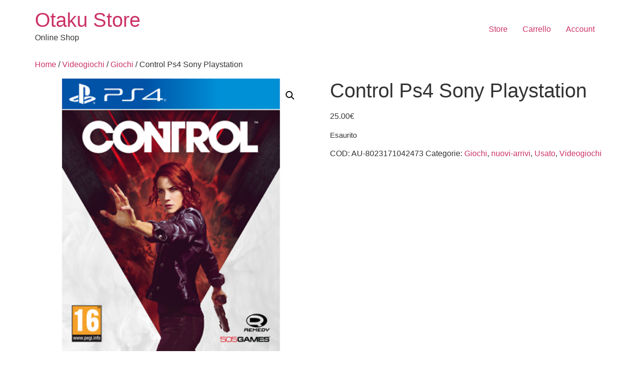

--- FILE ---
content_type: text/html; charset=UTF-8
request_url: https://otakustore.it/prodotto/control-ps4-sony-playstation/
body_size: 14849
content:
<!doctype html>
<html lang="it-IT">
<head>
	<meta charset="UTF-8">
	<meta name="viewport" content="width=device-width, initial-scale=1">
	<link rel="profile" href="https://gmpg.org/xfn/11">
	<link rel="dns-prefetch" href="//cdn.hu-manity.co" />
		<!-- Cookie Compliance -->
		<script type="text/javascript">var huOptions = {"appID":"wwwotakustoreit-5b7aa93","currentLanguage":"it","blocking":false,"globalCookie":false,"isAdmin":false,"privacyConsent":true,"forms":[]};</script>
		<script type="text/javascript" src="https://cdn.hu-manity.co/hu-banner.min.js"></script><meta name='robots' content='index, follow, max-image-preview:large, max-snippet:-1, max-video-preview:-1' />
<script>window._wca = window._wca || [];</script>

	<!-- This site is optimized with the Yoast SEO plugin v26.7 - https://yoast.com/wordpress/plugins/seo/ -->
	<title>Control Ps4 Sony Playstation - Otaku Store</title>
	<link rel="canonical" href="https://otakustore.it/prodotto/control-ps4-sony-playstation/" />
	<meta property="og:locale" content="it_IT" />
	<meta property="og:type" content="article" />
	<meta property="og:title" content="Control Ps4 Sony Playstation - Otaku Store" />
	<meta property="og:description" content="Control è un videogioco action/adventure in terza persona realizzato da Remedy Entertainment, i creatori di Max Payne, Alan Wake e Quantum Break. Dopo che un&#8217;agenzia segreta a New York è stata invasa da una minaccia di un altro mondo, i giocatori interpreteranno il ruolo di Jesse Faden, il nuovo direttore in lotta per ristabilire il [&hellip;]" />
	<meta property="og:url" content="https://otakustore.it/prodotto/control-ps4-sony-playstation/" />
	<meta property="og:site_name" content="Otaku Store" />
	<meta property="article:modified_time" content="2024-08-03T14:56:21+00:00" />
	<meta property="og:image" content="https://otakustore.it/wp-content/uploads/2021/07/1-19.png" />
	<meta property="og:image:width" content="400" />
	<meta property="og:image:height" content="400" />
	<meta property="og:image:type" content="image/png" />
	<meta name="twitter:card" content="summary_large_image" />
	<meta name="twitter:label1" content="Tempo di lettura stimato" />
	<meta name="twitter:data1" content="1 minuto" />
	<script type="application/ld+json" class="yoast-schema-graph">{"@context":"https://schema.org","@graph":[{"@type":"WebPage","@id":"https://otakustore.it/prodotto/control-ps4-sony-playstation/","url":"https://otakustore.it/prodotto/control-ps4-sony-playstation/","name":"Control Ps4 Sony Playstation - Otaku Store","isPartOf":{"@id":"https://otakustore.it/#website"},"primaryImageOfPage":{"@id":"https://otakustore.it/prodotto/control-ps4-sony-playstation/#primaryimage"},"image":{"@id":"https://otakustore.it/prodotto/control-ps4-sony-playstation/#primaryimage"},"thumbnailUrl":"https://otakustore.it/wp-content/uploads/2021/07/1-19.png","datePublished":"2021-07-20T11:41:23+00:00","dateModified":"2024-08-03T14:56:21+00:00","breadcrumb":{"@id":"https://otakustore.it/prodotto/control-ps4-sony-playstation/#breadcrumb"},"inLanguage":"it-IT","potentialAction":[{"@type":"ReadAction","target":["https://otakustore.it/prodotto/control-ps4-sony-playstation/"]}]},{"@type":"ImageObject","inLanguage":"it-IT","@id":"https://otakustore.it/prodotto/control-ps4-sony-playstation/#primaryimage","url":"https://otakustore.it/wp-content/uploads/2021/07/1-19.png","contentUrl":"https://otakustore.it/wp-content/uploads/2021/07/1-19.png","width":400,"height":400},{"@type":"BreadcrumbList","@id":"https://otakustore.it/prodotto/control-ps4-sony-playstation/#breadcrumb","itemListElement":[{"@type":"ListItem","position":1,"name":"Home","item":"https://otakustore.it/"},{"@type":"ListItem","position":2,"name":"Store","item":"https://otakustore.it/"},{"@type":"ListItem","position":3,"name":"Control Ps4 Sony Playstation"}]},{"@type":"WebSite","@id":"https://otakustore.it/#website","url":"https://otakustore.it/","name":"Otaku Store","description":"Online Shop","potentialAction":[{"@type":"SearchAction","target":{"@type":"EntryPoint","urlTemplate":"https://otakustore.it/?s={search_term_string}"},"query-input":{"@type":"PropertyValueSpecification","valueRequired":true,"valueName":"search_term_string"}}],"inLanguage":"it-IT"}]}</script>
	<!-- / Yoast SEO plugin. -->


<link rel='dns-prefetch' href='//stats.wp.com' />
<link rel='dns-prefetch' href='//capi-automation.s3.us-east-2.amazonaws.com' />
<link rel='preconnect' href='//c0.wp.com' />
<link rel="alternate" type="application/rss+xml" title="Otaku Store &raquo; Feed" href="https://otakustore.it/feed/" />
<link rel="alternate" type="application/rss+xml" title="Otaku Store &raquo; Feed dei commenti" href="https://otakustore.it/comments/feed/" />
<link rel="alternate" title="oEmbed (JSON)" type="application/json+oembed" href="https://otakustore.it/wp-json/oembed/1.0/embed?url=https%3A%2F%2Fotakustore.it%2Fprodotto%2Fcontrol-ps4-sony-playstation%2F" />
<link rel="alternate" title="oEmbed (XML)" type="text/xml+oembed" href="https://otakustore.it/wp-json/oembed/1.0/embed?url=https%3A%2F%2Fotakustore.it%2Fprodotto%2Fcontrol-ps4-sony-playstation%2F&#038;format=xml" />
<style id='wp-img-auto-sizes-contain-inline-css'>
img:is([sizes=auto i],[sizes^="auto," i]){contain-intrinsic-size:3000px 1500px}
/*# sourceURL=wp-img-auto-sizes-contain-inline-css */
</style>
<link rel='stylesheet' id='jetpack_related-posts-css' href='https://c0.wp.com/p/jetpack/15.4/modules/related-posts/related-posts.css' media='all' />
<style id='wp-emoji-styles-inline-css'>

	img.wp-smiley, img.emoji {
		display: inline !important;
		border: none !important;
		box-shadow: none !important;
		height: 1em !important;
		width: 1em !important;
		margin: 0 0.07em !important;
		vertical-align: -0.1em !important;
		background: none !important;
		padding: 0 !important;
	}
/*# sourceURL=wp-emoji-styles-inline-css */
</style>
<link rel='stylesheet' id='wp-block-library-css' href='https://c0.wp.com/c/6.9/wp-includes/css/dist/block-library/style.min.css' media='all' />
<style id='global-styles-inline-css'>
:root{--wp--preset--aspect-ratio--square: 1;--wp--preset--aspect-ratio--4-3: 4/3;--wp--preset--aspect-ratio--3-4: 3/4;--wp--preset--aspect-ratio--3-2: 3/2;--wp--preset--aspect-ratio--2-3: 2/3;--wp--preset--aspect-ratio--16-9: 16/9;--wp--preset--aspect-ratio--9-16: 9/16;--wp--preset--color--black: #000000;--wp--preset--color--cyan-bluish-gray: #abb8c3;--wp--preset--color--white: #ffffff;--wp--preset--color--pale-pink: #f78da7;--wp--preset--color--vivid-red: #cf2e2e;--wp--preset--color--luminous-vivid-orange: #ff6900;--wp--preset--color--luminous-vivid-amber: #fcb900;--wp--preset--color--light-green-cyan: #7bdcb5;--wp--preset--color--vivid-green-cyan: #00d084;--wp--preset--color--pale-cyan-blue: #8ed1fc;--wp--preset--color--vivid-cyan-blue: #0693e3;--wp--preset--color--vivid-purple: #9b51e0;--wp--preset--gradient--vivid-cyan-blue-to-vivid-purple: linear-gradient(135deg,rgb(6,147,227) 0%,rgb(155,81,224) 100%);--wp--preset--gradient--light-green-cyan-to-vivid-green-cyan: linear-gradient(135deg,rgb(122,220,180) 0%,rgb(0,208,130) 100%);--wp--preset--gradient--luminous-vivid-amber-to-luminous-vivid-orange: linear-gradient(135deg,rgb(252,185,0) 0%,rgb(255,105,0) 100%);--wp--preset--gradient--luminous-vivid-orange-to-vivid-red: linear-gradient(135deg,rgb(255,105,0) 0%,rgb(207,46,46) 100%);--wp--preset--gradient--very-light-gray-to-cyan-bluish-gray: linear-gradient(135deg,rgb(238,238,238) 0%,rgb(169,184,195) 100%);--wp--preset--gradient--cool-to-warm-spectrum: linear-gradient(135deg,rgb(74,234,220) 0%,rgb(151,120,209) 20%,rgb(207,42,186) 40%,rgb(238,44,130) 60%,rgb(251,105,98) 80%,rgb(254,248,76) 100%);--wp--preset--gradient--blush-light-purple: linear-gradient(135deg,rgb(255,206,236) 0%,rgb(152,150,240) 100%);--wp--preset--gradient--blush-bordeaux: linear-gradient(135deg,rgb(254,205,165) 0%,rgb(254,45,45) 50%,rgb(107,0,62) 100%);--wp--preset--gradient--luminous-dusk: linear-gradient(135deg,rgb(255,203,112) 0%,rgb(199,81,192) 50%,rgb(65,88,208) 100%);--wp--preset--gradient--pale-ocean: linear-gradient(135deg,rgb(255,245,203) 0%,rgb(182,227,212) 50%,rgb(51,167,181) 100%);--wp--preset--gradient--electric-grass: linear-gradient(135deg,rgb(202,248,128) 0%,rgb(113,206,126) 100%);--wp--preset--gradient--midnight: linear-gradient(135deg,rgb(2,3,129) 0%,rgb(40,116,252) 100%);--wp--preset--font-size--small: 13px;--wp--preset--font-size--medium: 20px;--wp--preset--font-size--large: 36px;--wp--preset--font-size--x-large: 42px;--wp--preset--spacing--20: 0.44rem;--wp--preset--spacing--30: 0.67rem;--wp--preset--spacing--40: 1rem;--wp--preset--spacing--50: 1.5rem;--wp--preset--spacing--60: 2.25rem;--wp--preset--spacing--70: 3.38rem;--wp--preset--spacing--80: 5.06rem;--wp--preset--shadow--natural: 6px 6px 9px rgba(0, 0, 0, 0.2);--wp--preset--shadow--deep: 12px 12px 50px rgba(0, 0, 0, 0.4);--wp--preset--shadow--sharp: 6px 6px 0px rgba(0, 0, 0, 0.2);--wp--preset--shadow--outlined: 6px 6px 0px -3px rgb(255, 255, 255), 6px 6px rgb(0, 0, 0);--wp--preset--shadow--crisp: 6px 6px 0px rgb(0, 0, 0);}:root { --wp--style--global--content-size: 800px;--wp--style--global--wide-size: 1200px; }:where(body) { margin: 0; }.wp-site-blocks > .alignleft { float: left; margin-right: 2em; }.wp-site-blocks > .alignright { float: right; margin-left: 2em; }.wp-site-blocks > .aligncenter { justify-content: center; margin-left: auto; margin-right: auto; }:where(.wp-site-blocks) > * { margin-block-start: 24px; margin-block-end: 0; }:where(.wp-site-blocks) > :first-child { margin-block-start: 0; }:where(.wp-site-blocks) > :last-child { margin-block-end: 0; }:root { --wp--style--block-gap: 24px; }:root :where(.is-layout-flow) > :first-child{margin-block-start: 0;}:root :where(.is-layout-flow) > :last-child{margin-block-end: 0;}:root :where(.is-layout-flow) > *{margin-block-start: 24px;margin-block-end: 0;}:root :where(.is-layout-constrained) > :first-child{margin-block-start: 0;}:root :where(.is-layout-constrained) > :last-child{margin-block-end: 0;}:root :where(.is-layout-constrained) > *{margin-block-start: 24px;margin-block-end: 0;}:root :where(.is-layout-flex){gap: 24px;}:root :where(.is-layout-grid){gap: 24px;}.is-layout-flow > .alignleft{float: left;margin-inline-start: 0;margin-inline-end: 2em;}.is-layout-flow > .alignright{float: right;margin-inline-start: 2em;margin-inline-end: 0;}.is-layout-flow > .aligncenter{margin-left: auto !important;margin-right: auto !important;}.is-layout-constrained > .alignleft{float: left;margin-inline-start: 0;margin-inline-end: 2em;}.is-layout-constrained > .alignright{float: right;margin-inline-start: 2em;margin-inline-end: 0;}.is-layout-constrained > .aligncenter{margin-left: auto !important;margin-right: auto !important;}.is-layout-constrained > :where(:not(.alignleft):not(.alignright):not(.alignfull)){max-width: var(--wp--style--global--content-size);margin-left: auto !important;margin-right: auto !important;}.is-layout-constrained > .alignwide{max-width: var(--wp--style--global--wide-size);}body .is-layout-flex{display: flex;}.is-layout-flex{flex-wrap: wrap;align-items: center;}.is-layout-flex > :is(*, div){margin: 0;}body .is-layout-grid{display: grid;}.is-layout-grid > :is(*, div){margin: 0;}body{padding-top: 0px;padding-right: 0px;padding-bottom: 0px;padding-left: 0px;}a:where(:not(.wp-element-button)){text-decoration: underline;}:root :where(.wp-element-button, .wp-block-button__link){background-color: #32373c;border-width: 0;color: #fff;font-family: inherit;font-size: inherit;font-style: inherit;font-weight: inherit;letter-spacing: inherit;line-height: inherit;padding-top: calc(0.667em + 2px);padding-right: calc(1.333em + 2px);padding-bottom: calc(0.667em + 2px);padding-left: calc(1.333em + 2px);text-decoration: none;text-transform: inherit;}.has-black-color{color: var(--wp--preset--color--black) !important;}.has-cyan-bluish-gray-color{color: var(--wp--preset--color--cyan-bluish-gray) !important;}.has-white-color{color: var(--wp--preset--color--white) !important;}.has-pale-pink-color{color: var(--wp--preset--color--pale-pink) !important;}.has-vivid-red-color{color: var(--wp--preset--color--vivid-red) !important;}.has-luminous-vivid-orange-color{color: var(--wp--preset--color--luminous-vivid-orange) !important;}.has-luminous-vivid-amber-color{color: var(--wp--preset--color--luminous-vivid-amber) !important;}.has-light-green-cyan-color{color: var(--wp--preset--color--light-green-cyan) !important;}.has-vivid-green-cyan-color{color: var(--wp--preset--color--vivid-green-cyan) !important;}.has-pale-cyan-blue-color{color: var(--wp--preset--color--pale-cyan-blue) !important;}.has-vivid-cyan-blue-color{color: var(--wp--preset--color--vivid-cyan-blue) !important;}.has-vivid-purple-color{color: var(--wp--preset--color--vivid-purple) !important;}.has-black-background-color{background-color: var(--wp--preset--color--black) !important;}.has-cyan-bluish-gray-background-color{background-color: var(--wp--preset--color--cyan-bluish-gray) !important;}.has-white-background-color{background-color: var(--wp--preset--color--white) !important;}.has-pale-pink-background-color{background-color: var(--wp--preset--color--pale-pink) !important;}.has-vivid-red-background-color{background-color: var(--wp--preset--color--vivid-red) !important;}.has-luminous-vivid-orange-background-color{background-color: var(--wp--preset--color--luminous-vivid-orange) !important;}.has-luminous-vivid-amber-background-color{background-color: var(--wp--preset--color--luminous-vivid-amber) !important;}.has-light-green-cyan-background-color{background-color: var(--wp--preset--color--light-green-cyan) !important;}.has-vivid-green-cyan-background-color{background-color: var(--wp--preset--color--vivid-green-cyan) !important;}.has-pale-cyan-blue-background-color{background-color: var(--wp--preset--color--pale-cyan-blue) !important;}.has-vivid-cyan-blue-background-color{background-color: var(--wp--preset--color--vivid-cyan-blue) !important;}.has-vivid-purple-background-color{background-color: var(--wp--preset--color--vivid-purple) !important;}.has-black-border-color{border-color: var(--wp--preset--color--black) !important;}.has-cyan-bluish-gray-border-color{border-color: var(--wp--preset--color--cyan-bluish-gray) !important;}.has-white-border-color{border-color: var(--wp--preset--color--white) !important;}.has-pale-pink-border-color{border-color: var(--wp--preset--color--pale-pink) !important;}.has-vivid-red-border-color{border-color: var(--wp--preset--color--vivid-red) !important;}.has-luminous-vivid-orange-border-color{border-color: var(--wp--preset--color--luminous-vivid-orange) !important;}.has-luminous-vivid-amber-border-color{border-color: var(--wp--preset--color--luminous-vivid-amber) !important;}.has-light-green-cyan-border-color{border-color: var(--wp--preset--color--light-green-cyan) !important;}.has-vivid-green-cyan-border-color{border-color: var(--wp--preset--color--vivid-green-cyan) !important;}.has-pale-cyan-blue-border-color{border-color: var(--wp--preset--color--pale-cyan-blue) !important;}.has-vivid-cyan-blue-border-color{border-color: var(--wp--preset--color--vivid-cyan-blue) !important;}.has-vivid-purple-border-color{border-color: var(--wp--preset--color--vivid-purple) !important;}.has-vivid-cyan-blue-to-vivid-purple-gradient-background{background: var(--wp--preset--gradient--vivid-cyan-blue-to-vivid-purple) !important;}.has-light-green-cyan-to-vivid-green-cyan-gradient-background{background: var(--wp--preset--gradient--light-green-cyan-to-vivid-green-cyan) !important;}.has-luminous-vivid-amber-to-luminous-vivid-orange-gradient-background{background: var(--wp--preset--gradient--luminous-vivid-amber-to-luminous-vivid-orange) !important;}.has-luminous-vivid-orange-to-vivid-red-gradient-background{background: var(--wp--preset--gradient--luminous-vivid-orange-to-vivid-red) !important;}.has-very-light-gray-to-cyan-bluish-gray-gradient-background{background: var(--wp--preset--gradient--very-light-gray-to-cyan-bluish-gray) !important;}.has-cool-to-warm-spectrum-gradient-background{background: var(--wp--preset--gradient--cool-to-warm-spectrum) !important;}.has-blush-light-purple-gradient-background{background: var(--wp--preset--gradient--blush-light-purple) !important;}.has-blush-bordeaux-gradient-background{background: var(--wp--preset--gradient--blush-bordeaux) !important;}.has-luminous-dusk-gradient-background{background: var(--wp--preset--gradient--luminous-dusk) !important;}.has-pale-ocean-gradient-background{background: var(--wp--preset--gradient--pale-ocean) !important;}.has-electric-grass-gradient-background{background: var(--wp--preset--gradient--electric-grass) !important;}.has-midnight-gradient-background{background: var(--wp--preset--gradient--midnight) !important;}.has-small-font-size{font-size: var(--wp--preset--font-size--small) !important;}.has-medium-font-size{font-size: var(--wp--preset--font-size--medium) !important;}.has-large-font-size{font-size: var(--wp--preset--font-size--large) !important;}.has-x-large-font-size{font-size: var(--wp--preset--font-size--x-large) !important;}
/*# sourceURL=global-styles-inline-css */
</style>

<link rel='stylesheet' id='photoswipe-css' href='https://c0.wp.com/p/woocommerce/10.4.3/assets/css/photoswipe/photoswipe.min.css' media='all' />
<link rel='stylesheet' id='photoswipe-default-skin-css' href='https://c0.wp.com/p/woocommerce/10.4.3/assets/css/photoswipe/default-skin/default-skin.min.css' media='all' />
<link rel='stylesheet' id='woocommerce-layout-css' href='https://c0.wp.com/p/woocommerce/10.4.3/assets/css/woocommerce-layout.css' media='all' />
<style id='woocommerce-layout-inline-css'>

	.infinite-scroll .woocommerce-pagination {
		display: none;
	}
/*# sourceURL=woocommerce-layout-inline-css */
</style>
<link rel='stylesheet' id='woocommerce-smallscreen-css' href='https://c0.wp.com/p/woocommerce/10.4.3/assets/css/woocommerce-smallscreen.css' media='only screen and (max-width: 768px)' />
<link rel='stylesheet' id='woocommerce-general-css' href='https://c0.wp.com/p/woocommerce/10.4.3/assets/css/woocommerce.css' media='all' />
<style id='woocommerce-inline-inline-css'>
.woocommerce form .form-row .required { visibility: visible; }
/*# sourceURL=woocommerce-inline-inline-css */
</style>
<link rel='stylesheet' id='hello-elementor-css' href='https://otakustore.it/wp-content/themes/hello-elementor/assets/css/reset.css?ver=3.4.4' media='all' />
<link rel='stylesheet' id='hello-elementor-theme-style-css' href='https://otakustore.it/wp-content/themes/hello-elementor/assets/css/theme.css?ver=3.4.4' media='all' />
<link rel='stylesheet' id='hello-elementor-header-footer-css' href='https://otakustore.it/wp-content/themes/hello-elementor/assets/css/header-footer.css?ver=3.4.4' media='all' />
<script id="jetpack_related-posts-js-extra">
var related_posts_js_options = {"post_heading":"h4"};
//# sourceURL=jetpack_related-posts-js-extra
</script>
<script src="https://c0.wp.com/p/jetpack/15.4/_inc/build/related-posts/related-posts.min.js" id="jetpack_related-posts-js"></script>
<script src="https://c0.wp.com/c/6.9/wp-includes/js/jquery/jquery.min.js" id="jquery-core-js"></script>
<script src="https://c0.wp.com/c/6.9/wp-includes/js/jquery/jquery-migrate.min.js" id="jquery-migrate-js"></script>
<script src="https://c0.wp.com/p/woocommerce/10.4.3/assets/js/jquery-blockui/jquery.blockUI.min.js" id="wc-jquery-blockui-js" defer data-wp-strategy="defer"></script>
<script id="wc-add-to-cart-js-extra">
var wc_add_to_cart_params = {"ajax_url":"/wp-admin/admin-ajax.php","wc_ajax_url":"/?wc-ajax=%%endpoint%%","i18n_view_cart":"Visualizza carrello","cart_url":"https://otakustore.it/cart-2/","is_cart":"","cart_redirect_after_add":"no"};
//# sourceURL=wc-add-to-cart-js-extra
</script>
<script src="https://c0.wp.com/p/woocommerce/10.4.3/assets/js/frontend/add-to-cart.min.js" id="wc-add-to-cart-js" defer data-wp-strategy="defer"></script>
<script src="https://c0.wp.com/p/woocommerce/10.4.3/assets/js/zoom/jquery.zoom.min.js" id="wc-zoom-js" defer data-wp-strategy="defer"></script>
<script src="https://c0.wp.com/p/woocommerce/10.4.3/assets/js/flexslider/jquery.flexslider.min.js" id="wc-flexslider-js" defer data-wp-strategy="defer"></script>
<script src="https://c0.wp.com/p/woocommerce/10.4.3/assets/js/photoswipe/photoswipe.min.js" id="wc-photoswipe-js" defer data-wp-strategy="defer"></script>
<script src="https://c0.wp.com/p/woocommerce/10.4.3/assets/js/photoswipe/photoswipe-ui-default.min.js" id="wc-photoswipe-ui-default-js" defer data-wp-strategy="defer"></script>
<script id="wc-single-product-js-extra">
var wc_single_product_params = {"i18n_required_rating_text":"Seleziona una valutazione","i18n_rating_options":["1 stella su 5","2 stelle su 5","3 stelle su 5","4 stelle su 5","5 stelle su 5"],"i18n_product_gallery_trigger_text":"Visualizza la galleria di immagini a schermo intero","review_rating_required":"yes","flexslider":{"rtl":false,"animation":"slide","smoothHeight":true,"directionNav":false,"controlNav":"thumbnails","slideshow":false,"animationSpeed":500,"animationLoop":false,"allowOneSlide":false},"zoom_enabled":"1","zoom_options":[],"photoswipe_enabled":"1","photoswipe_options":{"shareEl":false,"closeOnScroll":false,"history":false,"hideAnimationDuration":0,"showAnimationDuration":0},"flexslider_enabled":"1"};
//# sourceURL=wc-single-product-js-extra
</script>
<script src="https://c0.wp.com/p/woocommerce/10.4.3/assets/js/frontend/single-product.min.js" id="wc-single-product-js" defer data-wp-strategy="defer"></script>
<script src="https://c0.wp.com/p/woocommerce/10.4.3/assets/js/js-cookie/js.cookie.min.js" id="wc-js-cookie-js" defer data-wp-strategy="defer"></script>
<script id="woocommerce-js-extra">
var woocommerce_params = {"ajax_url":"/wp-admin/admin-ajax.php","wc_ajax_url":"/?wc-ajax=%%endpoint%%","i18n_password_show":"Mostra password","i18n_password_hide":"Nascondi password"};
//# sourceURL=woocommerce-js-extra
</script>
<script src="https://c0.wp.com/p/woocommerce/10.4.3/assets/js/frontend/woocommerce.min.js" id="woocommerce-js" defer data-wp-strategy="defer"></script>
<script id="WCPAY_ASSETS-js-extra">
var wcpayAssets = {"url":"https://otakustore.it/wp-content/plugins/woocommerce-payments/dist/"};
//# sourceURL=WCPAY_ASSETS-js-extra
</script>
<script src="https://stats.wp.com/s-202604.js" id="woocommerce-analytics-js" defer data-wp-strategy="defer"></script>
<link rel="https://api.w.org/" href="https://otakustore.it/wp-json/" /><link rel="alternate" title="JSON" type="application/json" href="https://otakustore.it/wp-json/wp/v2/product/39557" /><link rel="EditURI" type="application/rsd+xml" title="RSD" href="https://otakustore.it/xmlrpc.php?rsd" />
<meta name="generator" content="WordPress 6.9" />
<meta name="generator" content="WooCommerce 10.4.3" />
<link rel='shortlink' href='https://otakustore.it/?p=39557' />
	<style>img#wpstats{display:none}</style>
			<noscript><style>.woocommerce-product-gallery{ opacity: 1 !important; }</style></noscript>
	<meta name="generator" content="Elementor 3.33.2; features: additional_custom_breakpoints; settings: css_print_method-external, google_font-enabled, font_display-auto">
			<script  type="text/javascript">
				!function(f,b,e,v,n,t,s){if(f.fbq)return;n=f.fbq=function(){n.callMethod?
					n.callMethod.apply(n,arguments):n.queue.push(arguments)};if(!f._fbq)f._fbq=n;
					n.push=n;n.loaded=!0;n.version='2.0';n.queue=[];t=b.createElement(e);t.async=!0;
					t.src=v;s=b.getElementsByTagName(e)[0];s.parentNode.insertBefore(t,s)}(window,
					document,'script','https://connect.facebook.net/en_US/fbevents.js');
			</script>
			<!-- WooCommerce Facebook Integration Begin -->
			<script  type="text/javascript">

				fbq('init', '457112045694796', {}, {
    "agent": "woocommerce_6-10.4.3-3.5.15"
});

				document.addEventListener( 'DOMContentLoaded', function() {
					// Insert placeholder for events injected when a product is added to the cart through AJAX.
					document.body.insertAdjacentHTML( 'beforeend', '<div class=\"wc-facebook-pixel-event-placeholder\"></div>' );
				}, false );

			</script>
			<!-- WooCommerce Facebook Integration End -->
						<style>
				.e-con.e-parent:nth-of-type(n+4):not(.e-lazyloaded):not(.e-no-lazyload),
				.e-con.e-parent:nth-of-type(n+4):not(.e-lazyloaded):not(.e-no-lazyload) * {
					background-image: none !important;
				}
				@media screen and (max-height: 1024px) {
					.e-con.e-parent:nth-of-type(n+3):not(.e-lazyloaded):not(.e-no-lazyload),
					.e-con.e-parent:nth-of-type(n+3):not(.e-lazyloaded):not(.e-no-lazyload) * {
						background-image: none !important;
					}
				}
				@media screen and (max-height: 640px) {
					.e-con.e-parent:nth-of-type(n+2):not(.e-lazyloaded):not(.e-no-lazyload),
					.e-con.e-parent:nth-of-type(n+2):not(.e-lazyloaded):not(.e-no-lazyload) * {
						background-image: none !important;
					}
				}
			</style>
			<link rel='stylesheet' id='wc-blocks-style-css' href='https://c0.wp.com/p/woocommerce/10.4.3/assets/client/blocks/wc-blocks.css' media='all' />
</head>
<body class="wp-singular product-template-default single single-product postid-39557 wp-embed-responsive wp-theme-hello-elementor theme-hello-elementor cookies-not-set woocommerce woocommerce-page woocommerce-no-js eio-default hello-elementor-default elementor-default elementor-kit-27288">


<a class="skip-link screen-reader-text" href="#content">Vai al contenuto</a>


<header id="site-header" class="site-header">

	<div class="site-branding">
					<div class="site-title">
				<a href="https://otakustore.it/" title="Home" rel="home">
					Otaku Store				</a>
			</div>
						<p class="site-description">
				Online Shop			</p>
						</div>

			<nav class="site-navigation" aria-label="Menu principale">
			<ul id="menu-main-menu" class="menu"><li id="menu-item-58691" class="menu-item menu-item-type-post_type menu-item-object-page current_page_parent menu-item-58691"><a href="https://otakustore.it/store/">Store</a></li>
<li id="menu-item-33799" class="menu-item menu-item-type-post_type menu-item-object-page menu-item-33799"><a href="https://otakustore.it/cart-2/">Carrello</a></li>
<li id="menu-item-33801" class="menu-item menu-item-type-post_type menu-item-object-page menu-item-33801"><a href="https://otakustore.it/my-account-2/">Account</a></li>
</ul>		</nav>
	</header>

	<div id="primary" class="content-area"><main id="main" class="site-main" role="main"><nav class="woocommerce-breadcrumb" aria-label="Breadcrumb"><a href="https://otakustore.it">Home</a>&nbsp;&#47;&nbsp;<a href="https://otakustore.it/categoria-prodotto/412603031-videogiochi/">Videogiochi</a>&nbsp;&#47;&nbsp;<a href="https://otakustore.it/categoria-prodotto/412603031-videogiochi/giochi-master/">Giochi</a>&nbsp;&#47;&nbsp;Control Ps4 Sony Playstation</nav>
					
			<div class="woocommerce-notices-wrapper"></div><div id="product-39557" class="product type-product post-39557 status-publish first outofstock product_cat-giochi-master product_cat-nuovi-arrivi product_cat-usato product_cat-412603031-videogiochi has-post-thumbnail taxable shipping-taxable purchasable product-type-simple">

	<div class="woocommerce-product-gallery woocommerce-product-gallery--with-images woocommerce-product-gallery--columns-4 images" data-columns="4" style="opacity: 0; transition: opacity .25s ease-in-out;">
	<div class="woocommerce-product-gallery__wrapper">
		<div data-thumb="https://otakustore.it/wp-content/uploads/2021/07/1-19-100x100.png" data-thumb-alt="Control Ps4 Sony Playstation" data-thumb-srcset="https://otakustore.it/wp-content/uploads/2021/07/1-19-100x100.png 100w, https://otakustore.it/wp-content/uploads/2021/07/1-19-265x265.png 265w, https://otakustore.it/wp-content/uploads/2021/07/1-19-300x300.png 300w, https://otakustore.it/wp-content/uploads/2021/07/1-19-150x150.png 150w, https://otakustore.it/wp-content/uploads/2021/07/1-19-324x324.png 324w, https://otakustore.it/wp-content/uploads/2021/07/1-19.png 400w"  data-thumb-sizes="(max-width: 100px) 100vw, 100px" class="woocommerce-product-gallery__image"><a href="https://otakustore.it/wp-content/uploads/2021/07/1-19.png"><img width="400" height="400" src="https://otakustore.it/wp-content/uploads/2021/07/1-19.png" class="wp-post-image" alt="Control Ps4 Sony Playstation" data-caption="" data-src="https://otakustore.it/wp-content/uploads/2021/07/1-19.png" data-large_image="https://otakustore.it/wp-content/uploads/2021/07/1-19.png" data-large_image_width="400" data-large_image_height="400" decoding="async" srcset="https://otakustore.it/wp-content/uploads/2021/07/1-19.png 400w, https://otakustore.it/wp-content/uploads/2021/07/1-19-265x265.png 265w, https://otakustore.it/wp-content/uploads/2021/07/1-19-100x100.png 100w, https://otakustore.it/wp-content/uploads/2021/07/1-19-300x300.png 300w, https://otakustore.it/wp-content/uploads/2021/07/1-19-150x150.png 150w, https://otakustore.it/wp-content/uploads/2021/07/1-19-324x324.png 324w" sizes="(max-width: 400px) 100vw, 400px" /></a></div>	</div>
</div>

	<div class="summary entry-summary">
		<h1 class="product_title entry-title">Control Ps4 Sony Playstation</h1><p class="price"><span class="woocommerce-Price-amount amount"><bdi>25.00<span class="woocommerce-Price-currencySymbol">&euro;</span></bdi></span></p>
<p class="stock out-of-stock">Esaurito</p>
<div class="product_meta">

	
	
		<span class="sku_wrapper">COD: <span class="sku">AU-8023171042473</span></span>

	
	<span class="posted_in">Categorie: <a href="https://otakustore.it/categoria-prodotto/412603031-videogiochi/giochi-master/" rel="tag">Giochi</a>, <a href="https://otakustore.it/categoria-prodotto/nuovi-arrivi/" rel="tag">nuovi-arrivi</a>, <a href="https://otakustore.it/categoria-prodotto/usato/" rel="tag">Usato</a>, <a href="https://otakustore.it/categoria-prodotto/412603031-videogiochi/" rel="tag">Videogiochi</a></span>
	
	
</div>
	</div>

	
	<div class="woocommerce-tabs wc-tabs-wrapper">
		<ul class="tabs wc-tabs" role="tablist">
							<li role="presentation" class="description_tab" id="tab-title-description">
					<a href="#tab-description" role="tab" aria-controls="tab-description">
						Descrizione					</a>
				</li>
							<li role="presentation" class="additional_information_tab" id="tab-title-additional_information">
					<a href="#tab-additional_information" role="tab" aria-controls="tab-additional_information">
						Informazioni aggiuntive					</a>
				</li>
					</ul>
					<div class="woocommerce-Tabs-panel woocommerce-Tabs-panel--description panel entry-content wc-tab" id="tab-description" role="tabpanel" aria-labelledby="tab-title-description">
				
	<h2>Descrizione</h2>

<p>Control è un videogioco action/adventure in terza persona realizzato da Remedy Entertainment, i creatori di Max Payne, Alan Wake e Quantum Break.</p>
<p>Dopo che un&#8217;agenzia segreta a New York è stata invasa da una minaccia di un altro mondo, i giocatori interpreteranno il ruolo di Jesse Faden, il nuovo direttore in lotta per ristabilire il Controllo.</p>
<p>Questa esperienza di gioco in stile sandbox, in cui il gameplay assume un ruolo fondamentale, esaltato dal motore grafico proprietario Northlight, richiede al giocatore l’abilità di padroneggiare una combinazione di poteri soprannaturali, un equipaggiamento modificabile e ambienti di gioco reattivi mentre si affronteranno intricati e misteriosi mondi.</p>
<p>Caratteristiche: UN MONDO ALL’INTERNO DI UN EDIFICIO</p>
<p>Esplora ambientazioni differenti e in continuo mutamento in un mondo profondo e imprevedibile all’interno di un edificio di New York.</p>
<p>SISTEMA DI COMBATTIMENTO FLESSIBILE E SOPRANNATURALE</p>
<p>Affina il tuo stile integrando abilità soprannaturali, potenziamenti ed equipaggiamento modificabile. AMBIENTAZIONI VIVE</p>
<p>L’ambiente distruggibile permette possibilità di combattimento vario e divertente.</p>
<p>LA REALTA’ INCONTRA L’INSPIEGABILE</p>
<p>Un mondo oscuro e brutale dove la realtà quotidiana è stata corrotta da una presenza di un altro mondo.</p>

<div id='jp-relatedposts' class='jp-relatedposts' >
	<h3 class="jp-relatedposts-headline"><em>Correlati</em></h3>
</div>			</div>
					<div class="woocommerce-Tabs-panel woocommerce-Tabs-panel--additional_information panel entry-content wc-tab" id="tab-additional_information" role="tabpanel" aria-labelledby="tab-title-additional_information">
				
	<h2>Informazioni aggiuntive</h2>

<table class="woocommerce-product-attributes shop_attributes" aria-label="Dettagli del prodotto">
			<tr class="woocommerce-product-attributes-item woocommerce-product-attributes-item--attribute_pa_hardwareplatform">
			<th class="woocommerce-product-attributes-item__label" scope="row">pa_hardwareplatform</th>
			<td class="woocommerce-product-attributes-item__value"><p>Sony PlayStation 4</p>
</td>
		</tr>
			<tr class="woocommerce-product-attributes-item woocommerce-product-attributes-item--attribute_pa_publisher">
			<th class="woocommerce-product-attributes-item__label" scope="row">pa_publisher</th>
			<td class="woocommerce-product-attributes-item__value"><p>505 Games</p>
</td>
		</tr>
			<tr class="woocommerce-product-attributes-item woocommerce-product-attributes-item--attribute_pa_intellectual-property">
			<th class="woocommerce-product-attributes-item__label" scope="row">IP</th>
			<td class="woocommerce-product-attributes-item__value"><p><a href="https://otakustore.it/intellectual-property/digital-bros/" rel="tag">Digital Bros</a></p>
</td>
		</tr>
			<tr class="woocommerce-product-attributes-item woocommerce-product-attributes-item--attribute_pa_condizione">
			<th class="woocommerce-product-attributes-item__label" scope="row">Condizione</th>
			<td class="woocommerce-product-attributes-item__value"><p><a href="https://otakustore.it/condizione/usato/" rel="tag">Usato</a></p>
</td>
		</tr>
			<tr class="woocommerce-product-attributes-item woocommerce-product-attributes-item--attribute_pa_console">
			<th class="woocommerce-product-attributes-item__label" scope="row">Console</th>
			<td class="woocommerce-product-attributes-item__value"><p><a href="https://otakustore.it/console/playstation-4/" rel="tag">Playstation 4</a></p>
</td>
		</tr>
	</table>
			</div>
		
			</div>


	<section class="related products">

					<h2>Prodotti correlati</h2>
				<ul class="products columns-4">

			
					<li class="product type-product post-16436 status-publish first instock product_cat-412603031-videogiochi product_cat-giochi-master product_cat-usato has-post-thumbnail taxable shipping-taxable purchasable product-type-simple">
	<a href="https://otakustore.it/prodotto/sony-spytoy-ps2/" class="woocommerce-LoopProduct-link woocommerce-loop-product__link"><img width="265" height="375" src="https://otakustore.it/wp-content/uploads/2019/05/510cECO19GL-265x375.jpg" class="attachment-woocommerce_thumbnail size-woocommerce_thumbnail" alt="Spy Toy SpyToy Ps2 Sony Playstation 2 con WebCam" decoding="async" srcset="https://otakustore.it/wp-content/uploads/2019/05/510cECO19GL-265x375.jpg 265w, https://otakustore.it/wp-content/uploads/2019/05/510cECO19GL-212x300.jpg 212w, https://otakustore.it/wp-content/uploads/2019/05/510cECO19GL-324x459.jpg 324w, https://otakustore.it/wp-content/uploads/2019/05/510cECO19GL.jpg 353w" sizes="(max-width: 265px) 100vw, 265px" /><h2 class="woocommerce-loop-product__title">Spy Toy SpyToy Ps2 Sony Playstation 2 con WebCam</h2>
	<span class="price"><span class="woocommerce-Price-amount amount"><bdi>10.00<span class="woocommerce-Price-currencySymbol">&euro;</span></bdi></span></span>
</a><a href="/prodotto/control-ps4-sony-playstation/?add-to-cart=16436" aria-describedby="woocommerce_loop_add_to_cart_link_describedby_16436" data-quantity="1" class="button product_type_simple add_to_cart_button ajax_add_to_cart" data-product_id="16436" data-product_sku="711719156116" aria-label="Aggiungi al carrello: &quot;Spy Toy SpyToy Ps2 Sony Playstation 2 con WebCam&quot;" rel="nofollow" data-success_message="&quot;Spy Toy SpyToy Ps2 Sony Playstation 2 con WebCam&quot; è stato aggiunto al tuo carrello" role="button">Aggiungi al carrello</a>	<span id="woocommerce_loop_add_to_cart_link_describedby_16436" class="screen-reader-text">
			</span>
</li>

			
					<li class="product type-product post-16310 status-publish instock product_cat-412603031-videogiochi product_cat-giochi-master product_cat-usato product_tag-usato has-post-thumbnail taxable shipping-taxable purchasable product-type-simple">
	<a href="https://otakustore.it/prodotto/eyetoy-play-ps2/" class="woocommerce-LoopProduct-link woocommerce-loop-product__link"><img width="265" height="373" src="https://otakustore.it/wp-content/uploads/2019/05/61bao5hZ49L-265x373.jpg" class="attachment-woocommerce_thumbnail size-woocommerce_thumbnail" alt="EyeToy Play Ps2  Sony Playstation 2" decoding="async" srcset="https://otakustore.it/wp-content/uploads/2019/05/61bao5hZ49L-265x373.jpg 265w, https://otakustore.it/wp-content/uploads/2019/05/61bao5hZ49L-213x300.jpg 213w, https://otakustore.it/wp-content/uploads/2019/05/61bao5hZ49L-324x456.jpg 324w, https://otakustore.it/wp-content/uploads/2019/05/61bao5hZ49L.jpg 355w" sizes="(max-width: 265px) 100vw, 265px" /><h2 class="woocommerce-loop-product__title">EyeToy Play Ps2  Sony Playstation 2</h2>
	<span class="price"><span class="woocommerce-Price-amount amount"><bdi>5.00<span class="woocommerce-Price-currencySymbol">&euro;</span></bdi></span></span>
</a><a href="/prodotto/control-ps4-sony-playstation/?add-to-cart=16310" aria-describedby="woocommerce_loop_add_to_cart_link_describedby_16310" data-quantity="1" class="button product_type_simple add_to_cart_button ajax_add_to_cart" data-product_id="16310" data-product_sku="711719476122" aria-label="Aggiungi al carrello: &quot;EyeToy Play Ps2  Sony Playstation 2&quot;" rel="nofollow" data-success_message="&quot;EyeToy Play Ps2  Sony Playstation 2&quot; è stato aggiunto al tuo carrello" role="button">Aggiungi al carrello</a>	<span id="woocommerce_loop_add_to_cart_link_describedby_16310" class="screen-reader-text">
			</span>
</li>

			
					<li class="product type-product post-16314 status-publish instock product_cat-412603031-videogiochi product_cat-giochi-master product_cat-usato has-post-thumbnail taxable shipping-taxable purchasable product-type-simple">
	<a href="https://otakustore.it/prodotto/eye-toy-kinetic/" class="woocommerce-LoopProduct-link woocommerce-loop-product__link"><img width="265" height="371" src="https://otakustore.it/wp-content/uploads/2019/05/51wixE2sPyL-265x371.jpg" class="attachment-woocommerce_thumbnail size-woocommerce_thumbnail" alt="Eye Toy Kinetic Ps2  Sony Playstation 2" decoding="async" srcset="https://otakustore.it/wp-content/uploads/2019/05/51wixE2sPyL-265x371.jpg 265w, https://otakustore.it/wp-content/uploads/2019/05/51wixE2sPyL-214x300.jpg 214w, https://otakustore.it/wp-content/uploads/2019/05/51wixE2sPyL-324x453.jpg 324w, https://otakustore.it/wp-content/uploads/2019/05/51wixE2sPyL.jpg 343w" sizes="(max-width: 265px) 100vw, 265px" /><h2 class="woocommerce-loop-product__title">Eye Toy Kinetic Ps2  Sony Playstation 2</h2>
	<span class="price"><span class="woocommerce-Price-amount amount"><bdi>5.00<span class="woocommerce-Price-currencySymbol">&euro;</span></bdi></span></span>
</a><a href="/prodotto/control-ps4-sony-playstation/?add-to-cart=16314" aria-describedby="woocommerce_loop_add_to_cart_link_describedby_16314" data-quantity="1" class="button product_type_simple add_to_cart_button ajax_add_to_cart" data-product_id="16314" data-product_sku="711719632252" aria-label="Aggiungi al carrello: &quot;Eye Toy Kinetic Ps2  Sony Playstation 2&quot;" rel="nofollow" data-success_message="&quot;Eye Toy Kinetic Ps2  Sony Playstation 2&quot; è stato aggiunto al tuo carrello" role="button">Aggiungi al carrello</a>	<span id="woocommerce_loop_add_to_cart_link_describedby_16314" class="screen-reader-text">
			</span>
</li>

			
					<li class="product type-product post-40503 status-publish last instock product_cat-412603031-videogiochi product_cat-console-master product_cat-giochi-master product_cat-usato has-post-thumbnail taxable shipping-taxable purchasable product-type-simple">
	<a href="https://otakustore.it/prodotto/far-cry-3-microsoft-xbox-360/" class="woocommerce-LoopProduct-link woocommerce-loop-product__link"><img width="265" height="339" src="https://otakustore.it/wp-content/uploads/2021/08/57-45-265x339.jpg" class="attachment-woocommerce_thumbnail size-woocommerce_thumbnail" alt="Far Cry 3 Microsoft XBOX 360" decoding="async" srcset="https://otakustore.it/wp-content/uploads/2021/08/57-45-265x339.jpg 265w, https://otakustore.it/wp-content/uploads/2021/08/57-45-504x645.jpg 504w, https://otakustore.it/wp-content/uploads/2021/08/57-45-235x300.jpg 235w, https://otakustore.it/wp-content/uploads/2021/08/57-45-801x1024.jpg 801w, https://otakustore.it/wp-content/uploads/2021/08/57-45-768x982.jpg 768w, https://otakustore.it/wp-content/uploads/2021/08/57-45-1201x1536.jpg 1201w, https://otakustore.it/wp-content/uploads/2021/08/57-45-324x414.jpg 324w, https://otakustore.it/wp-content/uploads/2021/08/57-45-416x532.jpg 416w, https://otakustore.it/wp-content/uploads/2021/08/57-45.jpg 1251w" sizes="(max-width: 265px) 100vw, 265px" /><h2 class="woocommerce-loop-product__title">Far Cry 3 Microsoft XBOX 360</h2>
	<span class="price"><span class="woocommerce-Price-amount amount"><bdi>10.00<span class="woocommerce-Price-currencySymbol">&euro;</span></bdi></span></span>
</a><a href="/prodotto/control-ps4-sony-playstation/?add-to-cart=40503" aria-describedby="woocommerce_loop_add_to_cart_link_describedby_40503" data-quantity="1" class="button product_type_simple add_to_cart_button ajax_add_to_cart" data-product_id="40503" data-product_sku="3307215723333" aria-label="Aggiungi al carrello: &quot;Far Cry 3 Microsoft XBOX 360&quot;" rel="nofollow" data-success_message="&quot;Far Cry 3 Microsoft XBOX 360&quot; è stato aggiunto al tuo carrello" role="button">Aggiungi al carrello</a>	<span id="woocommerce_loop_add_to_cart_link_describedby_40503" class="screen-reader-text">
			</span>
</li>

			
		</ul>

	</section>
	</div>


		
	</main></div>
	
<footer id="site-footer" class="site-footer">
			<nav class="site-navigation" aria-label="Menu del footer">
			<ul id="menu-under_header" class="menu"><li id="menu-item-34476" class="menu-item menu-item-type-custom menu-item-object-custom menu-item-34476"><a href="https://www.otakustore.it/categoria-prodotto/412603031-videogiochi/">VIDEOGIOCHI</a></li>
<li id="menu-item-34477" class="menu-item menu-item-type-custom menu-item-object-custom menu-item-34477"><a href="https://www.otakustore.it/categoria-prodotto/LEGO/">LEGO</a></li>
<li id="menu-item-34478" class="menu-item menu-item-type-custom menu-item-object-custom menu-item-34478"><a href="https://www.otakustore.it/categoria-prodotto/632734031-giochi-da-tavolo/">BOARDGAMES</a></li>
<li id="menu-item-34479" class="menu-item menu-item-type-custom menu-item-object-custom menu-item-34479"><a href="https://www.otakustore.it/categoria-prodotto/action-figure/">ACTION FIGURES</a></li>
</ul>		</nav>
	</footer>

<script type="speculationrules">
{"prefetch":[{"source":"document","where":{"and":[{"href_matches":"/*"},{"not":{"href_matches":["/wp-*.php","/wp-admin/*","/wp-content/uploads/*","/wp-content/*","/wp-content/plugins/*","/wp-content/themes/hello-elementor/*","/*\\?(.+)"]}},{"not":{"selector_matches":"a[rel~=\"nofollow\"]"}},{"not":{"selector_matches":".no-prefetch, .no-prefetch a"}}]},"eagerness":"conservative"}]}
</script>
<script type="application/ld+json">{"@context":"https://schema.org/","@graph":[{"@context":"https://schema.org/","@type":"BreadcrumbList","itemListElement":[{"@type":"ListItem","position":1,"item":{"name":"Home","@id":"https://otakustore.it"}},{"@type":"ListItem","position":2,"item":{"name":"Videogiochi","@id":"https://otakustore.it/categoria-prodotto/412603031-videogiochi/"}},{"@type":"ListItem","position":3,"item":{"name":"Giochi","@id":"https://otakustore.it/categoria-prodotto/412603031-videogiochi/giochi-master/"}},{"@type":"ListItem","position":4,"item":{"name":"Control Ps4 Sony Playstation","@id":"https://otakustore.it/prodotto/control-ps4-sony-playstation/"}}]},{"@context":"https://schema.org/","@type":"Product","@id":"https://otakustore.it/prodotto/control-ps4-sony-playstation/#product","name":"Control Ps4 Sony Playstation","url":"https://otakustore.it/prodotto/control-ps4-sony-playstation/","description":"Control \u00e8 un videogioco action/adventure in terza persona realizzato da Remedy Entertainment, i creatori di Max Payne, Alan Wake e Quantum Break.\r\n\r\nDopo che un'agenzia segreta a New York \u00e8 stata invasa da una minaccia di un altro mondo, i giocatori interpreteranno il ruolo di Jesse Faden, il nuovo direttore in lotta per ristabilire il Controllo.\r\n\r\nQuesta esperienza di gioco in stile sandbox, in cui il gameplay assume un ruolo fondamentale, esaltato dal motore grafico proprietario Northlight, richiede al giocatore l\u2019abilit\u00e0 di padroneggiare una combinazione di poteri soprannaturali, un equipaggiamento modificabile e ambienti di gioco reattivi mentre si affronteranno intricati e misteriosi mondi.\r\n\r\nCaratteristiche: UN MONDO ALL\u2019INTERNO DI UN EDIFICIO\r\n\r\nEsplora ambientazioni differenti e in continuo mutamento in un mondo profondo e imprevedibile all\u2019interno di un edificio di New York.\r\n\r\nSISTEMA DI COMBATTIMENTO FLESSIBILE E SOPRANNATURALE\r\n\r\nAffina il tuo stile integrando abilit\u00e0 soprannaturali, potenziamenti ed equipaggiamento modificabile. AMBIENTAZIONI VIVE\r\n\r\nL\u2019ambiente distruggibile permette possibilit\u00e0 di combattimento vario e divertente.\r\n\r\nLA REALTA\u2019 INCONTRA L\u2019INSPIEGABILE\r\n\r\nUn mondo oscuro e brutale dove la realt\u00e0 quotidiana \u00e8 stata corrotta da una presenza di un altro mondo.","image":"https://otakustore.it/wp-content/uploads/2021/07/1-19.png","sku":"AU-8023171042473","offers":[{"@type":"Offer","priceSpecification":[{"@type":"UnitPriceSpecification","price":"25.00","priceCurrency":"EUR","valueAddedTaxIncluded":false,"validThrough":"2027-12-31"}],"priceValidUntil":"2027-12-31","availability":"https://schema.org/OutOfStock","url":"https://otakustore.it/prodotto/control-ps4-sony-playstation/","seller":{"@type":"Organization","name":"Otaku Store","url":"https://otakustore.it"}}]}]}</script>			<!-- Facebook Pixel Code -->
			<noscript>
				<img
					height="1"
					width="1"
					style="display:none"
					alt="fbpx"
					src="https://www.facebook.com/tr?id=457112045694796&ev=PageView&noscript=1"
				/>
			</noscript>
			<!-- End Facebook Pixel Code -->
						<script>
				const lazyloadRunObserver = () => {
					const lazyloadBackgrounds = document.querySelectorAll( `.e-con.e-parent:not(.e-lazyloaded)` );
					const lazyloadBackgroundObserver = new IntersectionObserver( ( entries ) => {
						entries.forEach( ( entry ) => {
							if ( entry.isIntersecting ) {
								let lazyloadBackground = entry.target;
								if( lazyloadBackground ) {
									lazyloadBackground.classList.add( 'e-lazyloaded' );
								}
								lazyloadBackgroundObserver.unobserve( entry.target );
							}
						});
					}, { rootMargin: '200px 0px 200px 0px' } );
					lazyloadBackgrounds.forEach( ( lazyloadBackground ) => {
						lazyloadBackgroundObserver.observe( lazyloadBackground );
					} );
				};
				const events = [
					'DOMContentLoaded',
					'elementor/lazyload/observe',
				];
				events.forEach( ( event ) => {
					document.addEventListener( event, lazyloadRunObserver );
				} );
			</script>
			
<div id="photoswipe-fullscreen-dialog" class="pswp" tabindex="-1" role="dialog" aria-modal="true" aria-hidden="true" aria-label="Immagine a schermo intero">
	<div class="pswp__bg"></div>
	<div class="pswp__scroll-wrap">
		<div class="pswp__container">
			<div class="pswp__item"></div>
			<div class="pswp__item"></div>
			<div class="pswp__item"></div>
		</div>
		<div class="pswp__ui pswp__ui--hidden">
			<div class="pswp__top-bar">
				<div class="pswp__counter"></div>
				<button class="pswp__button pswp__button--zoom" aria-label="Zoom avanti/indietro"></button>
				<button class="pswp__button pswp__button--fs" aria-label="Attivare o disattivare schermo intero"></button>
				<button class="pswp__button pswp__button--share" aria-label="Condividi"></button>
				<button class="pswp__button pswp__button--close" aria-label="Chiudi (Esc)"></button>
				<div class="pswp__preloader">
					<div class="pswp__preloader__icn">
						<div class="pswp__preloader__cut">
							<div class="pswp__preloader__donut"></div>
						</div>
					</div>
				</div>
			</div>
			<div class="pswp__share-modal pswp__share-modal--hidden pswp__single-tap">
				<div class="pswp__share-tooltip"></div>
			</div>
			<button class="pswp__button pswp__button--arrow--left" aria-label="Precedente (freccia a sinistra)"></button>
			<button class="pswp__button pswp__button--arrow--right" aria-label="Successivo (freccia destra)"></button>
			<div class="pswp__caption">
				<div class="pswp__caption__center"></div>
			</div>
		</div>
	</div>
</div>
	<script>
		(function () {
			var c = document.body.className;
			c = c.replace(/woocommerce-no-js/, 'woocommerce-js');
			document.body.className = c;
		})();
	</script>
	<script src="https://c0.wp.com/c/6.9/wp-includes/js/dist/vendor/wp-polyfill.min.js" id="wp-polyfill-js"></script>
<script src="https://otakustore.it/wp-content/plugins/jetpack/jetpack_vendor/automattic/woocommerce-analytics/build/woocommerce-analytics-client.js?minify=false&amp;ver=75adc3c1e2933e2c8c6a" id="woocommerce-analytics-client-js" defer data-wp-strategy="defer"></script>
<script src="https://c0.wp.com/p/woocommerce/10.4.3/assets/js/sourcebuster/sourcebuster.min.js" id="sourcebuster-js-js"></script>
<script id="wc-order-attribution-js-extra">
var wc_order_attribution = {"params":{"lifetime":1.0000000000000000818030539140313095458623138256371021270751953125e-5,"session":30,"base64":false,"ajaxurl":"https://otakustore.it/wp-admin/admin-ajax.php","prefix":"wc_order_attribution_","allowTracking":true},"fields":{"source_type":"current.typ","referrer":"current_add.rf","utm_campaign":"current.cmp","utm_source":"current.src","utm_medium":"current.mdm","utm_content":"current.cnt","utm_id":"current.id","utm_term":"current.trm","utm_source_platform":"current.plt","utm_creative_format":"current.fmt","utm_marketing_tactic":"current.tct","session_entry":"current_add.ep","session_start_time":"current_add.fd","session_pages":"session.pgs","session_count":"udata.vst","user_agent":"udata.uag"}};
//# sourceURL=wc-order-attribution-js-extra
</script>
<script src="https://c0.wp.com/p/woocommerce/10.4.3/assets/js/frontend/order-attribution.min.js" id="wc-order-attribution-js"></script>
<script src="https://capi-automation.s3.us-east-2.amazonaws.com/public/client_js/capiParamBuilder/clientParamBuilder.bundle.js" id="facebook-capi-param-builder-js"></script>
<script id="facebook-capi-param-builder-js-after">
if (typeof clientParamBuilder !== "undefined") {
					clientParamBuilder.processAndCollectAllParams(window.location.href);
				}
//# sourceURL=facebook-capi-param-builder-js-after
</script>
<script id="jetpack-stats-js-before">
_stq = window._stq || [];
_stq.push([ "view", {"v":"ext","blog":"198710554","post":"39557","tz":"1","srv":"otakustore.it","j":"1:15.4"} ]);
_stq.push([ "clickTrackerInit", "198710554", "39557" ]);
//# sourceURL=jetpack-stats-js-before
</script>
<script src="https://stats.wp.com/e-202604.js" id="jetpack-stats-js" defer data-wp-strategy="defer"></script>
<script src="https://c0.wp.com/c/6.9/wp-includes/js/dist/dom-ready.min.js" id="wp-dom-ready-js"></script>
<script id="wcpay-frontend-tracks-js-extra">
var wcPayFrontendTracks = [{"event":"product_page_view","properties":{"theme_type":"short_code","record_event_data":{"is_admin_event":false,"track_on_all_stores":true}}}];
//# sourceURL=wcpay-frontend-tracks-js-extra
</script>
<script id="wcpay-frontend-tracks-js-before">
			var wcpayConfig = wcpayConfig || JSON.parse( decodeURIComponent( '%7B%22publishableKey%22%3Anull%2C%22testMode%22%3Afalse%2C%22accountId%22%3Anull%2C%22ajaxUrl%22%3A%22https%3A%5C%2F%5C%2Fotakustore.it%5C%2Fwp-admin%5C%2Fadmin-ajax.php%22%2C%22wcAjaxUrl%22%3A%22%5C%2F%3Fwc-ajax%3D%25%25endpoint%25%25%22%2C%22createSetupIntentNonce%22%3A%2253df71ede1%22%2C%22initWooPayNonce%22%3A%2291ff867f44%22%2C%22saveUPEAppearanceNonce%22%3A%220b2b0813a4%22%2C%22genericErrorMessage%22%3A%22Si%20%5Cu00e8%20verificato%20un%20problema%20durante%20l%27elaborazione%20del%20pagamento.%20Controlla%20la%20tua%20posta%20in%20arrivo%20dell%27e-mail%20e%20aggiorna%20la%20pagina%20per%20riprovare.%22%2C%22fraudServices%22%3A%7B%22stripe%22%3A%5B%5D%2C%22sift%22%3A%7B%22beacon_key%22%3A%221d81b5c86a%22%2C%22user_id%22%3A%22%22%2C%22session_id%22%3A%22st_DkVWbb%21HeUJ6oIiK2yUzNkrpyFT3B_t_6aa43509ba063f9c90d0333ea4fe71%22%7D%7D%2C%22features%22%3A%5B%22products%22%2C%22refunds%22%2C%22tokenization%22%2C%22add_payment_method%22%5D%2C%22forceNetworkSavedCards%22%3Afalse%2C%22locale%22%3A%22it%22%2C%22isPreview%22%3Afalse%2C%22isSavedCardsEnabled%22%3Atrue%2C%22isPaymentRequestEnabled%22%3Atrue%2C%22isWooPayEnabled%22%3Afalse%2C%22isWoopayExpressCheckoutEnabled%22%3Afalse%2C%22isWoopayFirstPartyAuthEnabled%22%3Afalse%2C%22isWooPayEmailInputEnabled%22%3Atrue%2C%22isWooPayDirectCheckoutEnabled%22%3Afalse%2C%22isWooPayGlobalThemeSupportEnabled%22%3Afalse%2C%22woopayHost%22%3A%22https%3A%5C%2F%5C%2Fpay.woo.com%22%2C%22platformTrackerNonce%22%3A%22c0084b27b8%22%2C%22accountIdForIntentConfirmation%22%3A%22%22%2C%22wcpayVersionNumber%22%3A%2210.4.0%22%2C%22woopaySignatureNonce%22%3A%22f791e350fe%22%2C%22woopaySessionNonce%22%3A%22816c66c072%22%2C%22woopayMerchantId%22%3A198710554%2C%22icon%22%3A%22https%3A%5C%2F%5C%2Fotakustore.it%5C%2Fwp-content%5C%2Fplugins%5C%2Fwoocommerce-payments%5C%2Fassets%5C%2Fimages%5C%2Fpayment-methods%5C%2Fgeneric-card.svg%22%2C%22woopayMinimumSessionData%22%3A%7B%22blog_id%22%3A198710554%2C%22data%22%3A%7B%22session%22%3A%22yZbiCtTk%2BF5Y3m9P%5C%2FrBYpakSiEmnXYHrELjAQXHZQ0WPmoSetElAfhcpe9tL%5C%2F7OercRBTbl7NQ0upbwi%2BrOpiAaR6lIqyz%2Bvv6raXplugtybnK52GaAz6pqq9GpkxcsA%5C%2FkIXe7Y9j9nA1Ia7ZEzxg%5C%2FA3nYlQG8%5C%2FoUlQ8F60WswjGyztBYge3460%5C%2F8KdhGbriQh%2B88w1rcPSu4eOqm8dTlqB7hqHXMux17at4%5C%2FDLZzMozSKe8q%5C%2F5PO%5C%2FlfXOkFeXbwSa%5C%2FD6%2Bg0xMVUnq020WvGmLeGk5bML2jdEIbKQTOvOIDGELe8NHmyqWcRVvGJgpYIbhNTJ3YafsEMeTf0tcW2e8W2FLyB%2BmPGSdjouf4YVSmg3Exgh9G7Pvho09BUaHUAUXh3fVWD9TJ%5C%2F73ZgQ7%2BoR88lbdoMNOTobiWpQYcQJqql3yrJXXIXFM9LoUZ6cRK7FW00lvEEiWx%5C%2FAXS2MONaMniyhsMSQ4uO7HpJfn0miiNZXViqKgp%2BIk%5C%2FsXPkXGIiLhBMYd3elHo%5C%2FePdY8oUfbrvri9KSXZp4AdIq%2BfHr02DJcsps1vNqzkXa2d7n51reL%22%2C%22iv%22%3A%22D2TqYxlRgGChRTyaUyq8MQ%3D%3D%22%2C%22hash%22%3A%22ZGU0MDQwMDIzYjc1ODE3NTM5MDY3NGJkYmZkNDBiZTc1YjU3MDAzODdhZTkyYmYxNDZkNzJmMTk3ZjhkNmI4MA%3D%3D%22%7D%7D%2C%22isShopperTrackingEnabled%22%3Afalse%2C%22isMultiCurrencyEnabled%22%3Atrue%2C%22accountDescriptor%22%3A%22%22%2C%22addPaymentReturnURL%22%3A%22https%3A%5C%2F%5C%2Fotakustore.it%5C%2Fmy-account-2%5C%2Fpayment-methods%5C%2F%22%2C%22gatewayId%22%3A%22woocommerce_payments%22%2C%22isCheckout%22%3Afalse%2C%22paymentMethodsConfig%22%3A%7B%22card%22%3A%7B%22isReusable%22%3Atrue%2C%22isBnpl%22%3Afalse%2C%22title%22%3A%22Carta%22%2C%22icon%22%3A%22https%3A%5C%2F%5C%2Fotakustore.it%5C%2Fwp-content%5C%2Fplugins%5C%2Fwoocommerce-payments%5C%2Fassets%5C%2Fimages%5C%2Fpayment-methods%5C%2Fgeneric-card.svg%22%2C%22darkIcon%22%3A%22https%3A%5C%2F%5C%2Fotakustore.it%5C%2Fwp-content%5C%2Fplugins%5C%2Fwoocommerce-payments%5C%2Fassets%5C%2Fimages%5C%2Fpayment-methods%5C%2Fgeneric-card.svg%22%2C%22showSaveOption%22%3Atrue%2C%22countries%22%3A%5B%5D%2C%22gatewayId%22%3A%22woocommerce_payments%22%2C%22testingInstructions%22%3A%22Usa%20la%20carta%20di%20prova%20%3Cbutton%20type%3D%5C%22button%5C%22%20class%3D%5C%22js-woopayments-copy-test-number%5C%22%20aria-label%3D%5C%22Clicca%20per%20copiare%20il%20numero%20di%20prova%20negli%20appunti%5C%22%20title%3D%5C%22Copia%20negli%20appunti%5C%22%3E%3Ci%3E%3C%5C%2Fi%3E%3Cspan%3E4242%204242%204242%204242%3C%5C%2Fbutton%3E%20o%20consulta%20la%20nostra%20%3Ca%20href%3D%5C%22https%3A%5C%2F%5C%2Fwoocommerce.com%5C%2Fdocument%5C%2Fwoopayments%5C%2Ftesting-and-troubleshooting%5C%2Ftesting%5C%2F%23test-cards%5C%22%20target%3D%5C%22_blank%5C%22%3Eguida%20al%20servizio%3C%5C%2Fa%3E.%22%2C%22forceNetworkSavedCards%22%3Afalse%7D%7D%2C%22upeAppearance%22%3Afalse%2C%22upeAddPaymentMethodAppearance%22%3Afalse%2C%22upeBnplProductPageAppearance%22%3Afalse%2C%22upeBnplClassicCartAppearance%22%3Afalse%2C%22upeBnplCartBlockAppearance%22%3Afalse%2C%22wcBlocksUPEAppearance%22%3Afalse%2C%22wcBlocksUPEAppearanceTheme%22%3Afalse%2C%22cartContainsSubscription%22%3Afalse%2C%22currency%22%3A%22EUR%22%2C%22cartTotal%22%3A0%2C%22enabledBillingFields%22%3A%7B%22billing_first_name%22%3A%7B%22required%22%3Atrue%7D%2C%22billing_last_name%22%3A%7B%22required%22%3Atrue%7D%2C%22billing_company%22%3A%7B%22required%22%3Afalse%7D%2C%22billing_country%22%3A%7B%22required%22%3Atrue%7D%2C%22billing_address_1%22%3A%7B%22required%22%3Atrue%7D%2C%22billing_address_2%22%3A%7B%22required%22%3Afalse%7D%2C%22billing_postcode%22%3A%7B%22required%22%3Atrue%7D%2C%22billing_city%22%3A%7B%22required%22%3Atrue%7D%2C%22billing_state%22%3A%7B%22required%22%3Atrue%7D%2C%22billing_phone%22%3A%7B%22required%22%3Atrue%7D%2C%22billing_email%22%3A%7B%22required%22%3Atrue%7D%7D%2C%22storeCountry%22%3A%22IT%22%2C%22storeApiURL%22%3A%22https%3A%5C%2F%5C%2Fotakustore.it%5C%2Fwp-json%5C%2Fwc%5C%2Fstore%22%7D' ) );
			
//# sourceURL=wcpay-frontend-tracks-js-before
</script>
<script src="https://otakustore.it/wp-content/plugins/woocommerce-payments/dist/frontend-tracks.js?ver=10.4.0" id="wcpay-frontend-tracks-js"></script>
<script id="wp-emoji-settings" type="application/json">
{"baseUrl":"https://s.w.org/images/core/emoji/17.0.2/72x72/","ext":".png","svgUrl":"https://s.w.org/images/core/emoji/17.0.2/svg/","svgExt":".svg","source":{"concatemoji":"https://otakustore.it/wp-includes/js/wp-emoji-release.min.js?ver=6.9"}}
</script>
<script type="module">
/*! This file is auto-generated */
const a=JSON.parse(document.getElementById("wp-emoji-settings").textContent),o=(window._wpemojiSettings=a,"wpEmojiSettingsSupports"),s=["flag","emoji"];function i(e){try{var t={supportTests:e,timestamp:(new Date).valueOf()};sessionStorage.setItem(o,JSON.stringify(t))}catch(e){}}function c(e,t,n){e.clearRect(0,0,e.canvas.width,e.canvas.height),e.fillText(t,0,0);t=new Uint32Array(e.getImageData(0,0,e.canvas.width,e.canvas.height).data);e.clearRect(0,0,e.canvas.width,e.canvas.height),e.fillText(n,0,0);const a=new Uint32Array(e.getImageData(0,0,e.canvas.width,e.canvas.height).data);return t.every((e,t)=>e===a[t])}function p(e,t){e.clearRect(0,0,e.canvas.width,e.canvas.height),e.fillText(t,0,0);var n=e.getImageData(16,16,1,1);for(let e=0;e<n.data.length;e++)if(0!==n.data[e])return!1;return!0}function u(e,t,n,a){switch(t){case"flag":return n(e,"\ud83c\udff3\ufe0f\u200d\u26a7\ufe0f","\ud83c\udff3\ufe0f\u200b\u26a7\ufe0f")?!1:!n(e,"\ud83c\udde8\ud83c\uddf6","\ud83c\udde8\u200b\ud83c\uddf6")&&!n(e,"\ud83c\udff4\udb40\udc67\udb40\udc62\udb40\udc65\udb40\udc6e\udb40\udc67\udb40\udc7f","\ud83c\udff4\u200b\udb40\udc67\u200b\udb40\udc62\u200b\udb40\udc65\u200b\udb40\udc6e\u200b\udb40\udc67\u200b\udb40\udc7f");case"emoji":return!a(e,"\ud83e\u1fac8")}return!1}function f(e,t,n,a){let r;const o=(r="undefined"!=typeof WorkerGlobalScope&&self instanceof WorkerGlobalScope?new OffscreenCanvas(300,150):document.createElement("canvas")).getContext("2d",{willReadFrequently:!0}),s=(o.textBaseline="top",o.font="600 32px Arial",{});return e.forEach(e=>{s[e]=t(o,e,n,a)}),s}function r(e){var t=document.createElement("script");t.src=e,t.defer=!0,document.head.appendChild(t)}a.supports={everything:!0,everythingExceptFlag:!0},new Promise(t=>{let n=function(){try{var e=JSON.parse(sessionStorage.getItem(o));if("object"==typeof e&&"number"==typeof e.timestamp&&(new Date).valueOf()<e.timestamp+604800&&"object"==typeof e.supportTests)return e.supportTests}catch(e){}return null}();if(!n){if("undefined"!=typeof Worker&&"undefined"!=typeof OffscreenCanvas&&"undefined"!=typeof URL&&URL.createObjectURL&&"undefined"!=typeof Blob)try{var e="postMessage("+f.toString()+"("+[JSON.stringify(s),u.toString(),c.toString(),p.toString()].join(",")+"));",a=new Blob([e],{type:"text/javascript"});const r=new Worker(URL.createObjectURL(a),{name:"wpTestEmojiSupports"});return void(r.onmessage=e=>{i(n=e.data),r.terminate(),t(n)})}catch(e){}i(n=f(s,u,c,p))}t(n)}).then(e=>{for(const n in e)a.supports[n]=e[n],a.supports.everything=a.supports.everything&&a.supports[n],"flag"!==n&&(a.supports.everythingExceptFlag=a.supports.everythingExceptFlag&&a.supports[n]);var t;a.supports.everythingExceptFlag=a.supports.everythingExceptFlag&&!a.supports.flag,a.supports.everything||((t=a.source||{}).concatemoji?r(t.concatemoji):t.wpemoji&&t.twemoji&&(r(t.twemoji),r(t.wpemoji)))});
//# sourceURL=https://otakustore.it/wp-includes/js/wp-emoji-loader.min.js
</script>
<!-- WooCommerce JavaScript -->
<script type="text/javascript">
jQuery(function($) { /* WooCommerce Facebook Integration Event Tracking */
fbq('set', 'agent', 'woocommerce_6-10.4.3-3.5.15', '457112045694796');
fbq('track', 'ViewContent', {
    "source": "woocommerce_6",
    "version": "10.4.3",
    "pluginVersion": "3.5.15",
    "content_name": "Control Ps4 Sony Playstation",
    "content_ids": "[\"AU-8023171042473_39557\"]",
    "content_type": "product",
    "contents": "[{\"id\":\"AU-8023171042473_39557\",\"quantity\":1}]",
    "content_category": "Usato",
    "value": "25",
    "currency": "EUR"
}, {
    "eventID": "0a652e09-93e7-4c9c-ae69-3639ea0b1442"
});

/* WooCommerce Facebook Integration Event Tracking */
fbq('set', 'agent', 'woocommerce_6-10.4.3-3.5.15', '457112045694796');
fbq('track', 'PageView', {
    "source": "woocommerce_6",
    "version": "10.4.3",
    "pluginVersion": "3.5.15",
    "user_data": {}
}, {
    "eventID": "605e9755-1234-4ae2-a187-4d3bd6b13cef"
});
 });
</script>
		<script type="text/javascript">
			(function() {
				window.wcAnalytics = window.wcAnalytics || {};
				const wcAnalytics = window.wcAnalytics;

				// Set the assets URL for webpack to find the split assets.
				wcAnalytics.assets_url = 'https://otakustore.it/wp-content/plugins/jetpack/jetpack_vendor/automattic/woocommerce-analytics/src/../build/';

				// Set the REST API tracking endpoint URL.
				wcAnalytics.trackEndpoint = 'https://otakustore.it/wp-json/woocommerce-analytics/v1/track';

				// Set common properties for all events.
				wcAnalytics.commonProps = {"blog_id":198710554,"store_id":"d1dfb059-859a-423d-b878-378ab8083f1f","ui":null,"url":"https://otakustore.it","woo_version":"10.4.3","wp_version":"6.9","store_admin":0,"device":"desktop","store_currency":"EUR","timezone":"+01:00","is_guest":1};

				// Set the event queue.
				wcAnalytics.eventQueue = [{"eventName":"product_view","props":{"pi":39557,"pn":"Control Ps4 Sony Playstation","pc":"Giochi/nuovi-arrivi/Usato/Videogiochi","pp":"25","pt":"simple"}}];

				// Features.
				wcAnalytics.features = {
					ch: false,
					sessionTracking: false,
					proxy: false,
				};

				wcAnalytics.breadcrumbs = ["Store","Videogiochi","Giochi","Control Ps4 Sony Playstation"];

				// Page context flags.
				wcAnalytics.pages = {
					isAccountPage: false,
					isCart: false,
				};
			})();
		</script>
		
</body>
</html>
